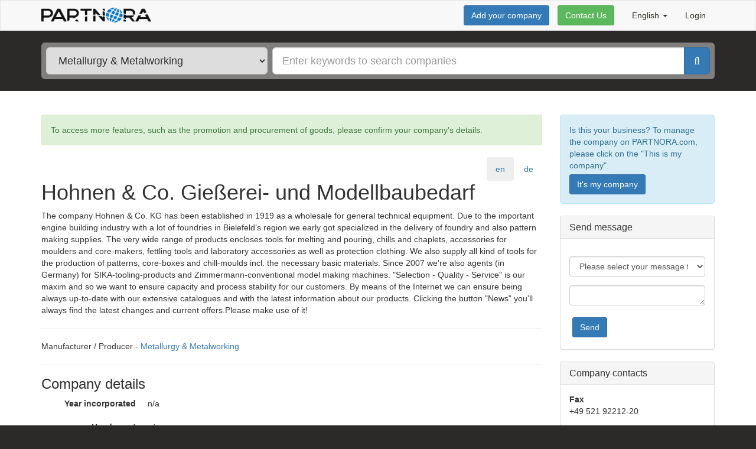

--- FILE ---
content_type: text/html; charset=utf-8
request_url: https://partnora.com/en/company/5697cdf17111f232001e5eb5/Hohnen-Co-Gieserei-und-Modellbaubedarf
body_size: 8757
content:



<!DOCTYPE html>
<html>
	<head>
		<meta charset="utf-8" />
		<meta name="viewport" content="width=device-width, initial-scale=1.0">
		<title>Hohnen &amp; Co. Gie&#223;erei- und Modellbaubedarf  - Manufacturer / Producer, Metallurgy &amp; Metalworking</title>

<!-- Google Tag Manager -->
<script>(function (w, d, s, l, i) {
	w[l] = w[l] || []; w[l].push({
		'gtm.start':
			new Date().getTime(), event: 'gtm.js'
	}); var f = d.getElementsByTagName(s)[0],
		j = d.createElement(s), dl = l != 'dataLayer' ? '&l=' + l : ''; j.async = true; j.src =
		'https://www.googletagmanager.com/gtm.js?id=' + i + dl; f.parentNode.insertBefore(j, f);
})(window, document, 'script', 'dataLayer', 'GTM-NJLN39D');</script>
<!-- End Google Tag Manager -->

		<link rel="shortcut icon" href="/Content/images/favicon.ico" type="image/x-icon" />
		<link href="/Content/css/app.css" rel="stylesheet" type="text/css" />
		


	<link href="/en/company/5697cdf17111f232001e5eb5/Hohnen-Co-Gieserei-und-Modellbaubedarf" rel="canonical" />
		<link href="/de/company/5697cdf17111f232001e5eb5/Hohnen-Co-Gieserei-und-Modellbaubedarf" rel="alternate" hreflang="de" />
		<link href="/en/company/5697cdf17111f232001e5eb5/Hohnen-Co-Gieserei-und-Modellbaubedarf" rel="alternate" hreflang="en" />
	</head>
	


	<body class="bg-dark ">
<!-- Google Tag Manager (noscript) -->
<noscript><iframe src="https://www.googletagmanager.com/ns.html?id=GTM-NJLN39D" 
                  height="0" width="0" style="display:none;visibility:hidden"></iframe></noscript>
<!-- End Google Tag Manager (noscript) -->
		
				<header class="navbar navbar-default topbar">
					<div class="container">



<div class="navbar-header logo">

	<button type="button" class="navbar-toggle collapsed" data-toggle="collapse" data-target="#navbar-collapse" aria-expanded="false">
		<span class="sr-only">Toggle navigation</span>
		<span class="icon-bar"></span>
		<span class="icon-bar"></span>
		<span class="icon-bar"></span>
	</button>

	<a href="/en" class="navbar-brand">
		<img alt="Partnora" width="186" height="25" src="/Content/images/logo-header.png">
	</a>

</div>

<div class="collapse navbar-collapse" id="navbar-collapse">
	
	<ul class="nav navbar-nav navbar-right">
		<li>
		<a class="dropdown-toggle" href="#" data-toggle="dropdown" style="text-transform: capitalize">
			English <span class="caret"></span>
		</a>
		<ul class="dropdown-menu" style="text-transform: capitalize">
					<li class="" data-locale="de">
						<a href="/de/company/5697cdf17111f232001e5eb5/Hohnen-Co-Gieserei-und-Modellbaubedarf">Deutsch</a>
					</li>
					<li class="active" data-locale="en">
						<a href="/en/company/5697cdf17111f232001e5eb5/Hohnen-Co-Gieserei-und-Modellbaubedarf">English</a>
					</li>

		</ul>

</li>
		<li>


	<a href="/en/Account/Login">Login</a>
</li>
	</ul>
	
	<p class="navbar-form navbar-right">

				<button onclick="location.href = '/en/Registration'; return false;"
				        class="btn btn-primary">
					Add your company
				</button>


		<button data-feedback="Topbar" class="btn btn-success">Contact Us</button>

	</p>

</div>
					</div>
				</header>
				<div class="companySearchForm-bg-wrapper">
					<div class="container">




<form action="/en/companies/Metallurgy-Metalworking" class="companySearchForm" id="companySearchForm" method="get" role="search">	<div class="wrapper">
		<div class="col">
			<select class="input-lg" data-categoryselector>
							<option selected value="Metallurgy-Metalworking" data-url="/en/companies/Metallurgy-Metalworking">Metallurgy &amp; Metalworking</option>
							<option value="Electrical-Electronics-and-Optical" data-url="/en/companies/Electrical-Electronics-and-Optical">Electrical, Electronics and Optical</option>
							<option value="Agriculture" data-url="/en/companies/Agriculture">Agriculture</option>
							<option value="Banking-Finance-Insurance" data-url="/en/companies/Banking-Finance-Insurance">Banking, Finance &amp; Insurance</option>
							<option value="Business-Services" data-url="/en/companies/Business-Services">Business Services</option>
							<option value="Chemicals-and-Pharmaceuticals" data-url="/en/companies/Chemicals-and-Pharmaceuticals">Chemicals and Pharmaceuticals</option>
							<option value="Construction" data-url="/en/companies/Construction">Construction</option>
							<option value="Education-and-Training" data-url="/en/companies/Education-and-Training">Education and Training</option>
							<option value="Energy-Environment-and-Raw-Materials" data-url="/en/companies/Energy-Environment-and-Raw-Materials">Energy, Environment and Raw Materials</option>
							<option value="Food-and-Related-Products" data-url="/en/companies/Food-and-Related-Products">Food and Related Products</option>
							<option value="IT-Internet" data-url="/en/companies/IT-Internet">IT, Internet</option>
							<option value="Luxury-Leisure-Products" data-url="/en/companies/Luxury-Leisure-Products">Luxury &amp; Leisure Products</option>
							<option value="Machinery-Engineering" data-url="/en/companies/Machinery-Engineering">Machinery &amp; Engineering</option>
							<option value="Medical-Health" data-url="/en/companies/Medical-Health">Medical &amp; Health</option>
							<option value="Paper-Printing-Publishing" data-url="/en/companies/Paper-Printing-Publishing">Paper, Printing, Publishing</option>
							<option value="Retail-Traders" data-url="/en/companies/Retail-Traders">Retail &amp; Traders</option>
							<option value="Textiles-Clothing-Leather" data-url="/en/companies/Textiles-Clothing-Leather">Textiles, Clothing, Leather</option>
							<option value="Transport-Logistics" data-url="/en/companies/Transport-Logistics">Transport &amp; Logistics</option>
							<option value="Travel-Tourism" data-url="/en/companies/Travel-Tourism">Travel, Tourism</option>
							<option value="Wood-Furniture" data-url="/en/companies/Wood-Furniture">Wood &amp; Furniture</option>
							<option data-url="/en/companies">All categories</option>

			</select>
		</div>
		<div class="col">
			<div class="input-group input-group-lg">

				<input class="form-control" id="Query" name="Query" placeholder="Enter keywords to search companies" type="text" value="" />
				<span class="input-group-btn">
					<button type="submit" class="btn btn-primary"><i class="fa fa-search"></i></button>
				</span>
			</div>
		</div>
	</div>
</form>
					</div>
				</div>
				<div class="content">
					<div class="container content-wrapper-vertical">
						

	<div class="row company-details">

		<div class="col-sm-9">
			<br/>
			<div class="alert alert-success" role="alert">
				<p>To access more features, such as the promotion and procurement of goods, please confirm your company&#39;s details.</p>
			</div>

			<ul class="nav nav-pills pull-right nav-pills-default" role="tablist">
						<li role="presentation" class="active"><a href="#en" aria-controls="en" role="tab" data-toggle="tab">en</a></li>
						<li role="presentation"><a href="#de" aria-controls="de" role="tab" data-toggle="tab">de</a></li>
			</ul>

			
			<a style="margin-right: 10px;" href="#contactPanelAnchor" class="btn btn-primary visible-xs pull-right"
			   onclick="setTimeout(function() { $('#contactPanel select').focus(); }, 1); return true;">Contact the company</a>

			<div class="clearfix"></div>

			<div class="tab-content">
						<div role="tabpanel" class="tab-pane active" id="en">
							<h1>Hohnen &amp; Co. Gie&#223;erei- und Modellbaubedarf </h1>

								<p>The company Hohnen &amp; Co. KG has been established in 1919 as a wholesale for general technical equipment. Due to the important engine building industry with a lot of foundries in Bielefeld’s region we early got specialized in the delivery of foundry and also pattern making supplies. The very wide range of products encloses tools for melting and pouring, chills and chaplets, accessories for moulders and core-makers, fettling tools and laboratory accessories as well as protection clothing. We also supply all kind of tools for the production of patterns, core-boxes and chill-moulds incl. the necessary basic materials. Since 2007 we&#39;re also agents (in Germany) for SIKA-tooling-products and Zimmermann-conventional model making machines. &quot;Selection - Quality - Service&quot; is our maxim and so we want to ensure capacity and process stability for our customers. By means of the Internet we can ensure being always up-to-date with our extensive catalogues and with the latest information about our products. Clicking the button &quot;News&quot; you&#39;ll always find the latest changes and current offers.Please make use of it!</p>
						</div>
						<div role="tabpanel" class="tab-pane" id="de">
							<h1>Hohnen &amp; Co. Gie&#223;erei- und Modellbaubedarf </h1>

								<p>Die Firma Hohnen &amp; Co. KG wurde 1918 als technische Gro&#223;handlung gegr&#252;ndet. Schon fr&#252;h erfolgte – durch die Lage im von Textil- und Maschinenindustrie gepr&#228;gten Ostwestf&#228;lischen Raum – eine Spezialisierung auf die Lieferung von Gie&#223;erei- und Modellbaubedarf. Das breitgef&#228;cherte Programm umfasst alle zum Schmelzen, Gie&#223;en und Formen notwendigen Werkzeuge einschl. chemischer Hilfsstoffe und Arbeitsschutz sowie Zubeh&#246;r f&#252;r die Herstellung von Modellen, Kernk&#228;sten und Kokillen einschl. der erforderlichen Werkstoffe. Seit Januar 2007 sind wir ebenfalls Vertriebspartner f&#252;r Sika und Zimmermann Die Begriffe &quot;Auswahl – Qualit&#228;t – Service&quot; haben wir zu unserem Leitspruch gemacht und wollen unseren Kunden Leistungsf&#228;higkeit und Prozess-Sicherheit bieten. Das Medium Internet bietet uns die M&#246;glichkeit, unsere umfangreichen Produktkataloge stets aktuell zu halten und unsere Kunden schnell &#252;ber Neues und Bew&#228;hrtes aus dem Hause Hohnen zu informieren. Unter dem Stichwort &quot;Aktuelles&quot; finden Sie die neuesten Entwicklungen und aktuelle Angebote. Wir w&#252;rden uns freuen, wenn Sie hiervon regen Gebrauch machen w&#252;rden.</p>
						</div>
			</div>

			<hr/>
			Manufacturer / Producer - <a href="/en/companies/Metallurgy-Metalworking">Metallurgy &amp; Metalworking</a>
			<hr/>

			<h3>Company details</h3>

			<dl class="dl-horizontal"><dt>Year incorporated</dt><dd>n/a</dd></dl>
			<dl class="dl-horizontal"><dt>Headcount</dt><dd>n/a</dd></dl>
			<dl class="dl-horizontal"><dt>Turnover</dt><dd>n/a</dd></dl>

				<hr/>
				<h3>Address</h3>
				<dl class="dl-horizontal">
					<dt>Main</dt>
					<dd><address>33604, Germany, Bielefeld, Lipper Hellweg 47</address></dd>
				</dl>
		</div>
		
		<div class="col-sm-3">
			<br />

			<div class="alert alert-info" role="alert">
				<p>Is this your business? To manage the company on PARTNORA.com, please click on the &quot;This is my company&quot;.</p>
				<p><a href="/en/Registration/Claim/5697cdf17111f232001e5eb5" class="btn btn-primary">It&#39;s my company</a></p>
			</div>




<style>
	a.anchor-offset {
		display: block;
		position: relative;
		top: -61px;
		visibility: hidden;
	}
</style>

<a class="anchor-offset" id="contactPanelAnchor"></a>

<div id="contactPanel">
	<div class="panel panel-default">
		<div class="panel-heading">
			<h3 class="panel-title">Send message</h3>
		</div>
		<div class="panel-body">
<form action="/en/Message/SendMessage" class="localstorage-form" data-ajax-form="1" id="company-message-form" localstorage-key="message-data-5697cdf17111f232001e5eb5" method="post"><input data-val="true" data-val-required="The &quot;RecipientCompanyId&quot; field is required." id="RecipientCompanyId" name="RecipientCompanyId" type="hidden" value="5697cdf17111f232001e5eb5" /><input id="CompanyUrl" name="CompanyUrl" type="hidden" value="/en/company/5697cdf17111f232001e5eb5/Hohnen-Co-Gieserei-und-Modellbaubedarf" />				<div class="clearfix" style="margin-bottom: 10px"></div>
				<div class="form-group">

				</div>
				<div class="form-group">
					<select class="form-control" id="MessageType" name="MessageType"><option value="">Please select your message type...</option>
<option value="RequestForInformation">Request for information</option>
<option value="RequestForProposal">Request for proposal</option>
<option value="RequestForQuotation">Request for quotation</option>
</select>
				</div>
				<div class="form-group">
					<textarea class="form-control" cols="20" data-val="true" data-val-required="The &quot;Message&quot; field is required." id="company-message-text" name="MessageText" rows="1">
</textarea>
					<span class="field-validation-valid" data-valmsg-for="MessageText" data-valmsg-replace="true"></span>
				</div>
				<div class="btn-group" role="group" aria-label="...">
					<button style="margin: 5px" type="submit" class="btn btn-primary">Send</button>
				</div>
</form>		</div>
	</div>
</div>

				<div class="panel panel-default">
					<div class="panel-heading">
						<h3 class="panel-title">Company contacts</h3>
					</div>
					<div class="panel-body">
	<dl class="contacts">
			<dt>Fax</dt>
			<dd>
				<ul>
							<li>+49 521 92212-20</li>
				</ul>
			</dd>
			<dt>Phone</dt>
			<dd>
				<ul>
							<li>+49 521 92212-0</li>
				</ul>
			</dd>
			<dt>Website</dt>
			<dd>
				<ul>
							<li>
								<a href="http://www.hohnen.de" rel="nofollow" target="_blank">http://www.hohnen.de</a>
							</li>
				</ul>
			</dd>
	</dl>

					</div>
				</div>

			<div class="panel panel-default">
				<div class="panel-body">
					
							<dl>
								<dt>Last activity</dt>
								<dd>2/3/2016</dd>
							</dl>


				</div>
			</div>

		</div>

	</div>


					</div>
				</div>

		




<footer id="footer">
	<div class="container">
		<div class="row">
			<div class="col-md-3">
				<h4>About us</h4>
				<ul>
					<li>
						PARTNORA.com - a constantly updated catalog of B2B companies in metallurgy, metalworking and other categories aimed at the establishment of new local and international business contacts.
					</li>
				</ul>
			</div>
			<div class="col-md-6">
				<h4>B2B Business Directory</h4>
				<div class="row">
					<div class="col-md-6">
						<p><a href="/en/companies/Electrical-Electronics-and-Optical">Companies of Electrical, Electronics and Optical</a> </p>
						<a href="/en/categories/Metallurgy-Metalworking#by-category">Companies of metallurgy and metalworking by category</a>
						<ul>
								<li><a href="/en/companies/Metalwork">Metalwork</a></li>
								<li><a href="/en/companies/Manufacture-of-metal-tools">Manufacture of metal tools</a></li>
								<li><a href="/en/companies/Metallurgical-industry">Metallurgical industry</a></li>
								<li><a href="/en/companies/Metalworking">Metalworking</a></li>
						</ul>
					</div>
					<div class="col-md-6">
						<p><a href="/en/categories/Electrical-Electronics-and-Optical#by-region">Companies of Electrical, Electronics and Optical by regions</a></p>
						<a href="/en/categories/Metallurgy-Metalworking#by-region">Companies of metallurgy and metalworking by regions</a>
						<ul>
								<li><a href="/en/companies/Germany">Germany</a></li>
								<li><a href="/en/companies/Russia">Russia</a></li>
								<li><a href="/en/companies/Italy">Italy</a></li>
								<li><a href="/en/companies/United-Kingdom">United Kingdom</a></li>
								<li><a href="/en/companies/France">France</a></li>
								<li><a href="/en/companies/Spain">Spain</a></li>
						</ul>
					</div>
				</div>
			</div>
			<div class="col-md-3">
				<h4>Contact us</h4>
				<ul>
					<li><a data-feedback="Footer" href="#">Send feedback</a></li>
					<li>
						<script type="text/javascript">
							coded = "PKGrqPr@9qXrGKXq.PKA";
							key = "NYvQeId1nL4l5CfAur3WoBVxwHcjGO2pTESUiXhyKaDbZ8P0zMJ9s6FRkm7tgq";
							shift = coded.length;
							link = "";
							for (i=0; i < coded.length; i++) {
								if (key.indexOf(coded.charAt(i))===-1) {
									ltr = coded.charAt(i);
									link += (ltr);
								}
								else {
									ltr = (key.indexOf(coded.charAt(i)) - shift + key.length) % key.length;
									link += (key.charAt(ltr));
								}
							}

							document.write("<a href='mailto:" + link + "'>" + link + "</a>");
						</script>
						
					</li>
				</ul>
				<ul class="list-inline social-links">
					<li><a target="_blank" class="fa fa-2x fa-linkedin-square" href="https://www.linkedin.com/company/partnora"></a></li>
				</ul>
			</div>
		</div>
		<hr/>
		<div class="row">
			<div class="col-sm-8 col-sm-text-center">
				<ul class="list-inline">
					
					<li><a href="/en/Help/Index/PrivacyPolicy" data-help-="">Privacy Policy &amp; Terms of service</a></li>
					<li><a href="/en/Help/Index/Impressum" data-help-="">Impressum</a></li>
					
				</ul>
			</div>
			<div class="col-sm-4 text-right col-sm-text-center">
				© 2026 <strong class="text-uppercase">partnora.com</strong>
			</div>
		</div>
	</div>
</footer>

<!-- Global site tag (gtag.js) - Google Analytics -->
<script async src="https://www.googletagmanager.com/gtag/js?id=UA-64405199-1"></script>
<script>
	window.dataLayer = window.dataLayer || [];
	function gtag(){dataLayer.push(arguments);}
	gtag('js', new Date());
	gtag('config', 'UA-64405199-1');

	setTimeout(function(){
		gtag('event', location.pathname, {
			'event_category': 'New visitor'
		});
	}, 15000);
</script>
<!-- Yandex.Metrika counter --> 
<script type="text/javascript">
	(function (d, w, c) {
		(w[c] = w[c] || []).push(function () {
			try {
				w.yaCounter31064791 = new Ya.Metrika({
					id: 31064791,
					clickmap: true,
					trackLinks: true,
					accurateTrackBounce: true,
					webvisor: true
				});
			} catch (e) { }
		});

		var n = d.getElementsByTagName("script")[0],
            s = d.createElement("script"),
            f = function () { n.parentNode.insertBefore(s, n); };
		s.type = "text/javascript";
		s.async = true;
		s.src = "https://mc.yandex.ru/metrika/watch.js";

		if (w.opera == "[object Opera]") {
			d.addEventListener("DOMContentLoaded", f, false);
		} else { f(); }
	})(document, window, "yandex_metrika_callbacks");
</script> 
<noscript><div><img src="https://mc.yandex.ru/watch/31064791" style="position:absolute; left:-9999px;" alt="" /></div></noscript> 
<!-- /Yandex.Metrika counter --> 


<script type="text/javascript">
	clientResources =
	{
		leavePageConfirmation: "You risk to lose the entered data",
	};
</script>


		<script src="/Content/js/bundle.js"></script>
		
<script id="modal-confirm-template" type="text/x-handlebars-template">
	<div class="modal" tabindex="-1" role="dialog">
		<div class="modal-dialog" role="document">
			<div class="modal-content">
				<div class="modal-header">
					<button type="button" class="close" data-dismiss="modal" aria-label="Close"><span aria-hidden="true">&times;</span></button>
					<h4 class="modal-title">Confirmation</h4>
				</div>
				<div class="modal-body">
					<p>{{text}}</p>
				</div>
				<div class="modal-footer">
					<button type="button" class="btn btn-default" data-dismiss="modal">Cancel</button>
					<button type="button" class="btn btn-primary">Confirm</button>
				</div>
			</div>
		</div>
	</div>
</script>






<script id="modal-feedback-template" type="text/x-handlebars-template">
<div class="modal" tabindex="-1" role="dialog">
	<div class="modal-dialog" role="document">
		<div class="modal-content">
			<div class="modal-header">
				<button type="button" class="close" data-dismiss="modal" aria-label="Close"><span aria-hidden="true">&times;</span></button>
				<h4 class="modal-title">Contact Us </h4>
			</div>
<form action="/en/Feedback" data-ajax-form="1" method="post">				<div class="modal-body">
					<p>Have any questions or have a proposal? We are always glad to hear from you and answer your questions and suggestions. To send us your question or suggestion fill out the form and click Send. Or you can simply email us at <a href="mailto:contact@partnora.com"> contact@partnora.com </a></p>
					<div class="form-group required">
						<label for="ContactInfo">Email or phone</label>
						<input class="form-control" data-val="true" data-val-required="The &quot;Email or phone&quot; field is required." id="ContactInfo" name="ContactInfo" placeholder="" type="text" value="" />
						<span class="field-validation-valid" data-valmsg-for="ContactInfo" data-valmsg-replace="true"></span>
					</div>
					<div class="form-group required">
						<label for="Body">Your question or proposal</label>
						<textarea class="form-control" data-val="true" data-val-required="The &quot;Your question or proposal&quot; field is required." id="Body" name="Body" placeholder="" rows="7">
</textarea>
						<span class="field-validation-valid" data-valmsg-for="Body" data-valmsg-replace="true"></span>
					</div>
					<div class="form-group">
						<label for="ContactUserName">Your Name</label>
						<input class="form-control" id="ContactUserName" name="ContactUserName" placeholder="" type="text" value="" />
					</div>
					<div class="form-group">
						<label for="ContactCompanyName">Company name</label>
						<input class="form-control" id="ContactCompanyName" name="ContactCompanyName" placeholder="" type="text" value="" />
					</div>
					<div class="form-group" style="display: none;visibility: hidden;">						
						<label for="ContractUserFullName">ContractUserFullName</label>
						<input autocomplete="name" class="form-control" id="ContractUserFullName" name="ContractUserFullName" type="text" value="" />
					</div>					

					<input id="Page" name="Page" type="hidden" value="https://partnora.com/en/company/5697cdf17111f232001e5eb5/Hohnen-Co-Gieserei-und-Modellbaubedarf" />
					<input id="FeedbackButtonPosition" name="FeedbackButtonPosition" type="hidden" value="" />
				</div>
				<div class="modal-footer">
					<button type="button" class="btn btn-default" data-dismiss="modal">Cancel</button>
					<button type="submit" class="btn btn-primary">Send</button>
				</div>
</form>		</div>
	</div>
</div>
</script>


<div class="modal fade" id="help" tabindex="-1" role="dialog">
	<div class="modal-dialog modal-lg" role="document">
		<div class="modal-content">
			<div class="modal-header">
				<button type="button" class="close" data-dismiss="modal" aria-label="Close"><span aria-hidden="true">&times;</span></button>
				<h4 class="modal-title"></h4>
			</div>
			<div class="modal-body">
			</div>
		</div>
	</div>
</div>

		
		
		<!-- Companies.Details -->
	</body>
</html>
